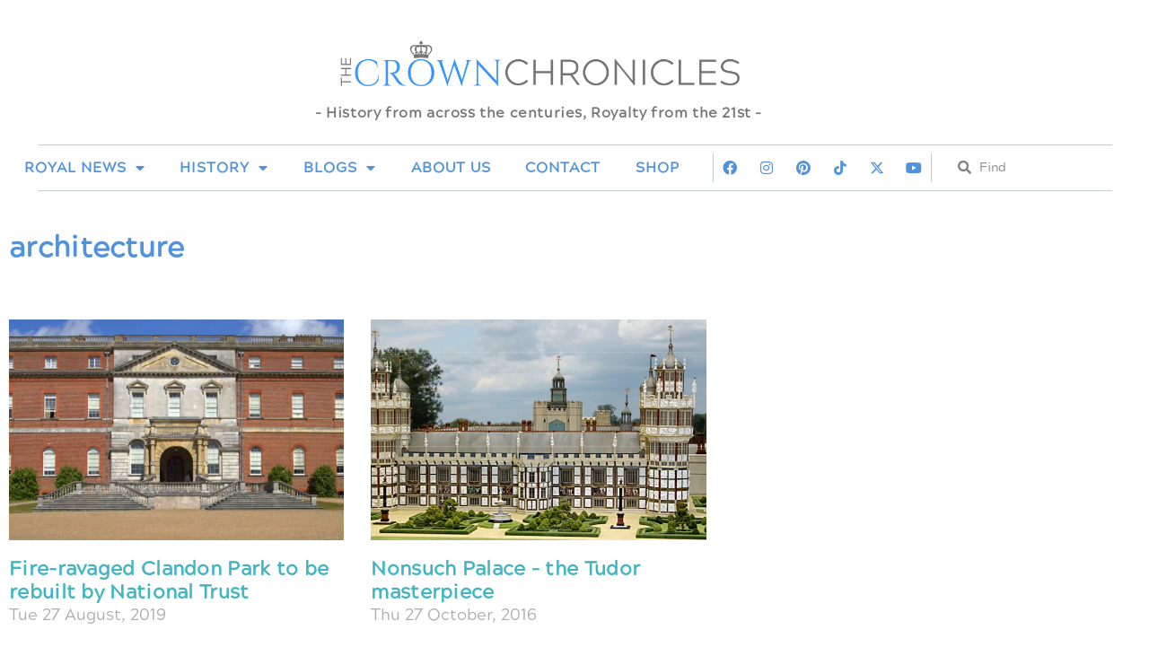

--- FILE ---
content_type: text/css
request_url: https://thecrownchronicles.co.uk/wp-content/uploads/elementor/css/post-28249.css?ver=1767307893
body_size: 665
content:
.elementor-kit-28249{--e-global-color-primary:#5092DE;--e-global-color-secondary:#42B5C1;--e-global-color-text:#313131;--e-global-color-accent:#11206D;--e-global-color-74c9285:#6C91C2;--e-global-color-f00bd75:#9BC1EC;--e-global-color-0464ae0:#FFFFFF;--e-global-color-17f0f96:#92A0B4;--e-global-color-c819da4:#EA526F;--e-global-color-577e048:#F0C808;--e-global-color-e690f6c:#EEF4FC;--e-global-color-b74b300:#C5CED3;--e-global-typography-primary-font-family:"Acherus Grotesque";--e-global-typography-primary-font-size:22px;--e-global-typography-primary-font-weight:600;--e-global-typography-primary-text-transform:none;--e-global-typography-primary-font-style:normal;--e-global-typography-primary-line-height:1.2em;--e-global-typography-primary-letter-spacing:0.3px;--e-global-typography-secondary-font-family:"Acherus Grotesque";--e-global-typography-secondary-font-size:18px;--e-global-typography-secondary-font-weight:500;--e-global-typography-text-font-family:"Acherus Grotesque";--e-global-typography-text-font-size:16px;--e-global-typography-text-font-weight:400;--e-global-typography-accent-font-family:"Merriweather";--e-global-typography-accent-font-size:16px;--e-global-typography-accent-font-weight:500;color:var( --e-global-color-text );font-family:"PT Serif", Sans-serif;font-size:16px;line-height:1.5em;}.elementor-kit-28249 button,.elementor-kit-28249 input[type="button"],.elementor-kit-28249 input[type="submit"],.elementor-kit-28249 .elementor-button{background-color:var( --e-global-color-primary );color:var( --e-global-color-0464ae0 );}.elementor-kit-28249 e-page-transition{background-color:#FFBC7D;}.elementor-kit-28249 p{margin-block-end:16px;}.elementor-kit-28249 a{color:var( --e-global-color-secondary );}.elementor-kit-28249 a:hover{color:var( --e-global-color-17f0f96 );}.elementor-kit-28249 h1{font-family:"Acherus Grotesque", Sans-serif;font-size:22px;}.elementor-kit-28249 h2{color:var( --e-global-color-secondary );font-family:"Acherus Grotesque", Sans-serif;}.elementor-kit-28249 h3{color:var( --e-global-color-secondary );font-family:"Acherus Grotesque", Sans-serif;}.elementor-kit-28249 h4{color:var( --e-global-color-c819da4 );font-family:"Acherus Grotesque", Sans-serif;}.elementor-kit-28249 h5{font-family:"Acherus Grotesque", Sans-serif;}.elementor-kit-28249 h6{font-family:"Acherus Grotesque", Sans-serif;}.elementor-section.elementor-section-boxed > .elementor-container{max-width:1200px;}.e-con{--container-max-width:1200px;}.elementor-widget:not(:last-child){margin-block-end:20px;}.elementor-element{--widgets-spacing:20px 20px;--widgets-spacing-row:20px;--widgets-spacing-column:20px;}{}h1.entry-title{display:var(--page-title-display);}@media(max-width:1024px){.elementor-section.elementor-section-boxed > .elementor-container{max-width:1024px;}.e-con{--container-max-width:1024px;}}@media(max-width:767px){.elementor-section.elementor-section-boxed > .elementor-container{max-width:767px;}.e-con{--container-max-width:767px;}}/* Start Custom Fonts CSS */@font-face {
	font-family: 'Acherus Grotesque';
	font-style: normal;
	font-weight: normal;
	font-display: auto;
	src: url('http://thecrownchronicles.co.uk/wp-content/uploads/2021/01/Horizon-Type-AcherusGrotesque-Regular.woff') format('woff');
}
/* End Custom Fonts CSS */